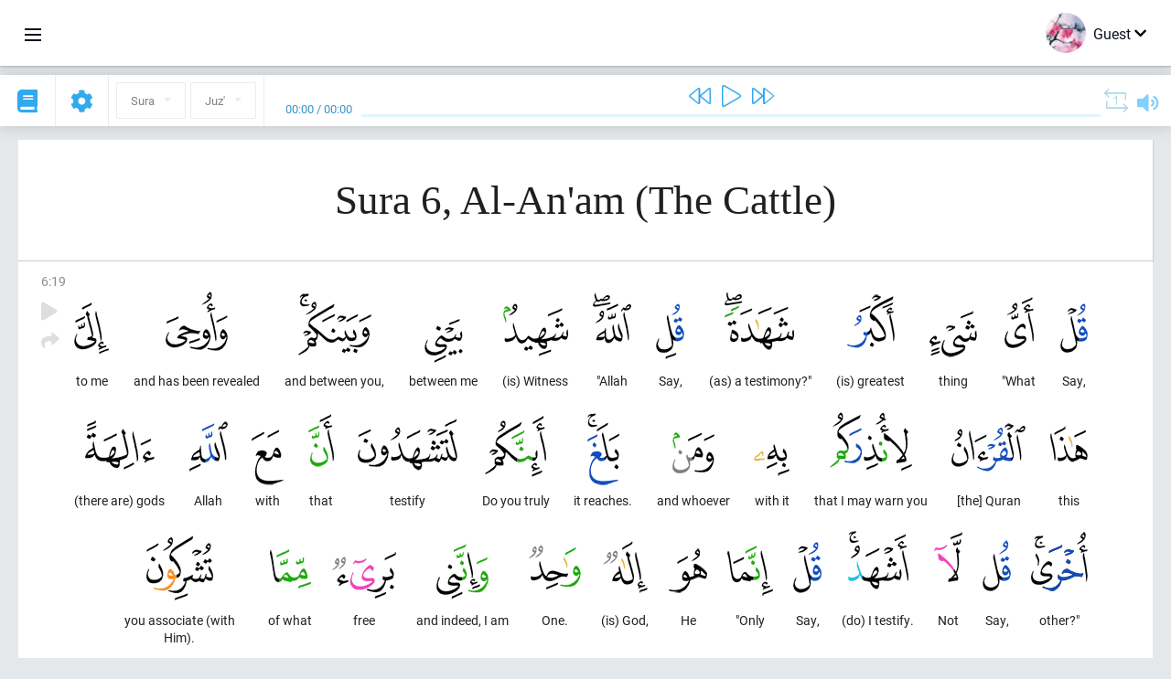

--- FILE ---
content_type: text/html; charset=UTF-8
request_url: https://en.quranacademy.org/quran/6:19
body_size: 7240
content:
<!DOCTYPE html>
<html lang="en" dir="ltr">
  <head>
    <meta charset="utf-8">
    <title>Surah 6 Al-An&#039;am (The Cattle). Read and listen Quran · Quran Academy</title>
    <meta name="description" content="Read and listen Quran: Arabic, translation, word-by-word translation, and interpretation (tafsir). Sura 6 Al-An\&#039;am (The Cattle). Available translation...">

    <meta name="keywords" content="Read, Listen, Quran, quran.surah, quran.ayah, The Cattle, Al-An\&#039;am">

    <meta http-equiv="X-UA-Compatible" content="IE=edge">
    <meta name="viewport" content="width=device-width, initial-scale=1, user-scalable=no">


<script>
    window.Loader = new function () {
        var self = this

        this.onFullLoadFirstCallbacks = [];
        this.onFullLoadCallbacks = [];

        this.isLoaded = false;

        this.loadedStylesheets = [];

        function runCallbacks(callbacks) {
            var errors = [];

            callbacks.map(function (callback) {
                try {
                    callback();
                } catch (e) {
                    errors.push(e);
                }
            });

            return errors
        }

        this.onFullLoad = function(callback) {
            if (this.isLoaded) {
                callback();
            } else {
                this.onFullLoadCallbacks.push(callback);
            }
        };

        this.onFullLoadFirst = function(callback) {
            if (this.isLoaded) {
                callback();
            } else {
                this.onFullLoadFirstCallbacks.push(callback);
            }
        };

        this.loaded = function () {
            const firstCallbackErrors = runCallbacks(this.onFullLoadFirstCallbacks);
            const callbackErrors = runCallbacks(this.onFullLoadCallbacks);

            this.isLoaded = true;

            firstCallbackErrors.map(function (e) {
                throw e;
            });

            callbackErrors.map(function (e) {
                throw e;
            });
        };
    };
</script><link rel="shortcut icon" href="/favicons/favicon.ico" type="image/x-icon">
<link rel="icon" type="image/png" href="/favicons/favicon-32x32.png" sizes="32x32">
<link rel="icon" type="image/png" href="/favicons/android-chrome-192x192.png" sizes="192x192">
<link rel="icon" type="image/png" href="/favicons/favicon-96x96.png" sizes="96x96">
<link rel="icon" type="image/png" href="/favicons/favicon-16x16.png" sizes="16x16">
<link rel="apple-touch-icon" sizes="57x57" href="/favicons/apple-touch-icon-57x57.png">
<link rel="apple-touch-icon" sizes="60x60" href="/favicons/apple-touch-icon-60x60.png">
<link rel="apple-touch-icon" sizes="72x72" href="/favicons/apple-touch-icon-72x72.png">
<link rel="apple-touch-icon" sizes="76x76" href="/favicons/apple-touch-icon-76x76.png">
<link rel="apple-touch-icon" sizes="114x114" href="/favicons/apple-touch-icon-114x114.png">
<link rel="apple-touch-icon" sizes="120x120" href="/favicons/apple-touch-icon-120x120.png">
<link rel="apple-touch-icon" sizes="144x144" href="/favicons/apple-touch-icon-144x144.png">
<link rel="apple-touch-icon" sizes="152x152" href="/favicons/apple-touch-icon-152x152.png">
<link rel="apple-touch-icon" sizes="180x180" href="/favicons/apple-touch-icon-180x180.png">
<link rel="manifest" href="/favicons/manifest.json">
<meta name="msapplication-TileColor" content="#5e1596">
<meta name="msapplication-TileImage" content="/favicons/mstile-144x144.png">
<meta name="msapplication-config" content="/favicons/browserconfig.xml">
<meta name="theme-color" content="#ffffff"><link rel="stylesheet" href="https://use.typekit.net/srz0rtf.css">

<link href="/compiled/browser/app.6a5c3dc06d11913ad7bb.css" rel="stylesheet" type="text/css" />
<script type="application/ld+json">
{
  "@context" : "http://schema.org",
  "@type" : "Organization",
  "name" : "Quran Academy",
  "url" : "https://en.quranacademy.org",
  "description": "In the Academy you will be able to learn the Quran, Arabic language, tajwed, grammar and tafsir from any level. Learn and share the knowledge!",
  "sameAs" : [
    "https://www.facebook.com/quranacademy",
    "https://twitter.com/quranacademy",
    "https://plus.google.com/u/0/+HolyQuranAcademy",
    "https://www.instagram.com/holyquranacademy",
    "https://www.youtube.com/holyquranacademy",
    "https://www.linkedin.com/company/quranacademy",
    "https://www.pinterest.com/holyquranworld",
    "https://soundcloud.com/quranacademy",
    "https://quranacademy.tumblr.com",
    "https://github.com/quranacademy",
    "https://vk.com/quranacademy",
    "https://medium.com/@quranacademy",
    "https://ok.ru/quranacademy",
    "https://telegram.me/quranacademy",
    "https://www.flickr.com/photos/quranacademy",
    "https://vk.com/holyquranworld"
  ]
}
</script>


<meta name="dmca-site-verification" content="b0ROaklTSk1CamJ1UWp3eXBvNytJOXZnRWRpRE11dDd1NHFoVlZuYU0xUT01" />



  </head>
  <body class="ltr-mode"><div id="react-module-697d7b10ac861" class=" react-module-header"></div>
            <script>
                Loader.onFullLoadFirst(function () {
                    mountReactComponent('react-module-697d7b10ac861', 'header', {"navigationMenuActiveItemCode":"quran","encyclopediaAvailable":false,"str":{"adminPanel":"Admin Panel","bookmarks":"Bookmarks","encyclopedia":"Encyclopedia","guest":"Guest","help":"Help","interactiveLessons":"Interactive Lessons","logIn":"Login","logOut":"Exit","memorization":"Quran memorization","profile":"Profile","quran":"Quran","settings":"Settings","siteSections":"Site sections"},"urls":{"adminPanel":"https:\/\/en.quranacademy.org\/admin","encyclopedia":"https:\/\/en.quranacademy.org\/encyclopedia","helpCenter":"https:\/\/en.quranacademy.org\/help","interactiveLessons":"https:\/\/en.quranacademy.org\/courses","login":"https:\/\/en.quranacademy.org\/login","memorization":"https:\/\/en.quranacademy.org\/memorization","profile":"https:\/\/en.quranacademy.org\/profile","quran":"https:\/\/en.quranacademy.org\/quran","settings":"https:\/\/en.quranacademy.org\/profile\/settings\/personal-information"}}, 'render', true)
                });
            </script>
        
    <div id="content">
<div class="page-container"><div id="react-module-697d7b10abbc0" class=" react-module-quran"></div>
            <script>
                Loader.onFullLoadFirst(function () {
                    mountReactComponent('react-module-697d7b10abbc0', 'quran', {"displayMode":"ayah","currentSuraNum":6,"currentSura":{"id":6,"basmala":true,"type_id":1,"ayats_count":165,"juz_num":7,"juz_page":4,"hizb_num":13,"hizb_page":4,"rub_num":51,"ayat_begin_id":790,"ayat_end_id":954,"number":6,"arabic_name":"\u0627\u0644\u0623\u0646\u0639\u0627\u0645","text":{"id":121,"name":"The Cattle","sura_id":6,"language_id":2,"transliteration":"Al-An'am","about_markdown":"","about_html":""}},"basmalaAyat":{"id":1,"surahNumber":1,"juzNumber":1,"number":1,"sajdah":false,"wordGroups":[{"id":2050266,"ayahId":1,"surahNumber":1,"ayahNumber":1,"index":0,"text":"In (the) name","words":[{"id":1,"surahNumber":1,"ayahNumber":1,"order":1,"hasOwnImage":true,"imageWidth":88,"imageHeight":100,"text":"In (the) name"}],"isLastWordGroupOfAyah":false},{"id":2050267,"ayahId":1,"surahNumber":1,"ayahNumber":1,"index":1,"text":"(of) Allah,","words":[{"id":2,"surahNumber":1,"ayahNumber":1,"order":2,"hasOwnImage":true,"imageWidth":40,"imageHeight":100,"text":"(of) Allah,"}],"isLastWordGroupOfAyah":false},{"id":2050268,"ayahId":1,"surahNumber":1,"ayahNumber":1,"index":2,"text":"the Most Gracious,","words":[{"id":3,"surahNumber":1,"ayahNumber":1,"order":3,"hasOwnImage":true,"imageWidth":131,"imageHeight":100,"text":"the Most Gracious,"}],"isLastWordGroupOfAyah":false},{"id":2050269,"ayahId":1,"surahNumber":1,"ayahNumber":1,"index":3,"text":"the Most Merciful.","words":[{"id":4,"surahNumber":1,"ayahNumber":1,"order":4,"hasOwnImage":true,"imageWidth":92,"imageHeight":100,"text":"the Most Merciful."}],"isLastWordGroupOfAyah":true}]},"ayats":[{"id":808,"surahNumber":6,"juzNumber":7,"number":19,"sajdah":false,"wordGroups":[{"id":2066698,"ayahId":808,"surahNumber":6,"ayahNumber":19,"index":0,"text":"Say,","words":[{"id":16433,"surahNumber":6,"ayahNumber":19,"order":1,"hasOwnImage":true,"imageWidth":30,"imageHeight":100,"text":"Say,"}],"isLastWordGroupOfAyah":false},{"id":2066699,"ayahId":808,"surahNumber":6,"ayahNumber":19,"index":1,"text":"\"What","words":[{"id":16434,"surahNumber":6,"ayahNumber":19,"order":2,"hasOwnImage":true,"imageWidth":32,"imageHeight":100,"text":"\"What"}],"isLastWordGroupOfAyah":false},{"id":2066700,"ayahId":808,"surahNumber":6,"ayahNumber":19,"index":2,"text":"thing","words":[{"id":16435,"surahNumber":6,"ayahNumber":19,"order":3,"hasOwnImage":true,"imageWidth":52,"imageHeight":100,"text":"thing"}],"isLastWordGroupOfAyah":false},{"id":2066701,"ayahId":808,"surahNumber":6,"ayahNumber":19,"index":3,"text":"(is) greatest","words":[{"id":16436,"surahNumber":6,"ayahNumber":19,"order":4,"hasOwnImage":true,"imageWidth":52,"imageHeight":100,"text":"(is) greatest"}],"isLastWordGroupOfAyah":false},{"id":2066702,"ayahId":808,"surahNumber":6,"ayahNumber":19,"index":4,"text":"(as) a testimony?\"","words":[{"id":16437,"surahNumber":6,"ayahNumber":19,"order":5,"hasOwnImage":true,"imageWidth":78,"imageHeight":100,"text":"(as) a testimony?\""}],"isLastWordGroupOfAyah":false},{"id":2066703,"ayahId":808,"surahNumber":6,"ayahNumber":19,"index":5,"text":"Say,","words":[{"id":16438,"surahNumber":6,"ayahNumber":19,"order":6,"hasOwnImage":true,"imageWidth":31,"imageHeight":100,"text":"Say,"}],"isLastWordGroupOfAyah":false},{"id":2066704,"ayahId":808,"surahNumber":6,"ayahNumber":19,"index":6,"text":"\"Allah","words":[{"id":16439,"surahNumber":6,"ayahNumber":19,"order":7,"hasOwnImage":true,"imageWidth":42,"imageHeight":100,"text":"\"Allah"}],"isLastWordGroupOfAyah":false},{"id":2066705,"ayahId":808,"surahNumber":6,"ayahNumber":19,"index":7,"text":"(is) Witness","words":[{"id":16440,"surahNumber":6,"ayahNumber":19,"order":8,"hasOwnImage":true,"imageWidth":71,"imageHeight":100,"text":"(is) Witness"}],"isLastWordGroupOfAyah":false},{"id":2066706,"ayahId":808,"surahNumber":6,"ayahNumber":19,"index":8,"text":"between me","words":[{"id":16441,"surahNumber":6,"ayahNumber":19,"order":9,"hasOwnImage":true,"imageWidth":42,"imageHeight":100,"text":"between me"}],"isLastWordGroupOfAyah":false},{"id":2066707,"ayahId":808,"surahNumber":6,"ayahNumber":19,"index":9,"text":"and between you,","words":[{"id":16442,"surahNumber":6,"ayahNumber":19,"order":10,"hasOwnImage":true,"imageWidth":80,"imageHeight":100,"text":"and between you,"}],"isLastWordGroupOfAyah":false},{"id":2066708,"ayahId":808,"surahNumber":6,"ayahNumber":19,"index":10,"text":"and has been revealed","words":[{"id":16443,"surahNumber":6,"ayahNumber":19,"order":11,"hasOwnImage":true,"imageWidth":68,"imageHeight":100,"text":"and has been revealed"}],"isLastWordGroupOfAyah":false},{"id":2066709,"ayahId":808,"surahNumber":6,"ayahNumber":19,"index":11,"text":"to me","words":[{"id":16444,"surahNumber":6,"ayahNumber":19,"order":12,"hasOwnImage":true,"imageWidth":38,"imageHeight":100,"text":"to me"}],"isLastWordGroupOfAyah":false},{"id":2066710,"ayahId":808,"surahNumber":6,"ayahNumber":19,"index":12,"text":"this","words":[{"id":16445,"surahNumber":6,"ayahNumber":19,"order":13,"hasOwnImage":true,"imageWidth":41,"imageHeight":100,"text":"this"}],"isLastWordGroupOfAyah":false},{"id":2066711,"ayahId":808,"surahNumber":6,"ayahNumber":19,"index":13,"text":"[the] Quran","words":[{"id":16446,"surahNumber":6,"ayahNumber":19,"order":14,"hasOwnImage":true,"imageWidth":81,"imageHeight":100,"text":"[the] Quran"}],"isLastWordGroupOfAyah":false},{"id":2066712,"ayahId":808,"surahNumber":6,"ayahNumber":19,"index":14,"text":"that I may warn you","words":[{"id":16447,"surahNumber":6,"ayahNumber":19,"order":15,"hasOwnImage":true,"imageWidth":90,"imageHeight":100,"text":"that I may warn you"}],"isLastWordGroupOfAyah":false},{"id":2066713,"ayahId":808,"surahNumber":6,"ayahNumber":19,"index":15,"text":"with it","words":[{"id":16448,"surahNumber":6,"ayahNumber":19,"order":16,"hasOwnImage":true,"imageWidth":39,"imageHeight":100,"text":"with it"}],"isLastWordGroupOfAyah":false},{"id":2066714,"ayahId":808,"surahNumber":6,"ayahNumber":19,"index":16,"text":"and whoever","words":[{"id":16449,"surahNumber":6,"ayahNumber":19,"order":17,"hasOwnImage":true,"imageWidth":46,"imageHeight":100,"text":"and whoever"}],"isLastWordGroupOfAyah":false},{"id":2066715,"ayahId":808,"surahNumber":6,"ayahNumber":19,"index":17,"text":"it reaches.","words":[{"id":16450,"surahNumber":6,"ayahNumber":19,"order":18,"hasOwnImage":true,"imageWidth":35,"imageHeight":100,"text":"it reaches."}],"isLastWordGroupOfAyah":false},{"id":2066716,"ayahId":808,"surahNumber":6,"ayahNumber":19,"index":18,"text":"Do you truly","words":[{"id":16451,"surahNumber":6,"ayahNumber":19,"order":19,"hasOwnImage":true,"imageWidth":67,"imageHeight":100,"text":"Do you truly"}],"isLastWordGroupOfAyah":false},{"id":2066717,"ayahId":808,"surahNumber":6,"ayahNumber":19,"index":19,"text":"testify","words":[{"id":16452,"surahNumber":6,"ayahNumber":19,"order":20,"hasOwnImage":true,"imageWidth":109,"imageHeight":100,"text":"testify"}],"isLastWordGroupOfAyah":false},{"id":2066718,"ayahId":808,"surahNumber":6,"ayahNumber":19,"index":20,"text":"that","words":[{"id":16453,"surahNumber":6,"ayahNumber":19,"order":21,"hasOwnImage":true,"imageWidth":28,"imageHeight":100,"text":"that"}],"isLastWordGroupOfAyah":false},{"id":2066719,"ayahId":808,"surahNumber":6,"ayahNumber":19,"index":21,"text":"with","words":[{"id":16454,"surahNumber":6,"ayahNumber":19,"order":22,"hasOwnImage":true,"imageWidth":35,"imageHeight":100,"text":"with"}],"isLastWordGroupOfAyah":false},{"id":2066720,"ayahId":808,"surahNumber":6,"ayahNumber":19,"index":22,"text":"Allah","words":[{"id":16455,"surahNumber":6,"ayahNumber":19,"order":23,"hasOwnImage":true,"imageWidth":42,"imageHeight":100,"text":"Allah"}],"isLastWordGroupOfAyah":false},{"id":2066721,"ayahId":808,"surahNumber":6,"ayahNumber":19,"index":23,"text":"(there are) gods","words":[{"id":16456,"surahNumber":6,"ayahNumber":19,"order":24,"hasOwnImage":true,"imageWidth":76,"imageHeight":100,"text":"(there are) gods"}],"isLastWordGroupOfAyah":false},{"id":2066722,"ayahId":808,"surahNumber":6,"ayahNumber":19,"index":24,"text":"other?\"","words":[{"id":16457,"surahNumber":6,"ayahNumber":19,"order":25,"hasOwnImage":true,"imageWidth":62,"imageHeight":100,"text":"other?\""}],"isLastWordGroupOfAyah":false},{"id":2066723,"ayahId":808,"surahNumber":6,"ayahNumber":19,"index":25,"text":"Say,","words":[{"id":16458,"surahNumber":6,"ayahNumber":19,"order":26,"hasOwnImage":true,"imageWidth":31,"imageHeight":100,"text":"Say,"}],"isLastWordGroupOfAyah":false},{"id":2066724,"ayahId":808,"surahNumber":6,"ayahNumber":19,"index":26,"text":"Not","words":[{"id":16459,"surahNumber":6,"ayahNumber":19,"order":27,"hasOwnImage":true,"imageWidth":31,"imageHeight":100,"text":"Not"}],"isLastWordGroupOfAyah":false},{"id":2066725,"ayahId":808,"surahNumber":6,"ayahNumber":19,"index":27,"text":"(do) I testify.","words":[{"id":16460,"surahNumber":6,"ayahNumber":19,"order":28,"hasOwnImage":true,"imageWidth":66,"imageHeight":100,"text":"(do) I testify."}],"isLastWordGroupOfAyah":false},{"id":2066726,"ayahId":808,"surahNumber":6,"ayahNumber":19,"index":28,"text":"Say,","words":[{"id":16461,"surahNumber":6,"ayahNumber":19,"order":29,"hasOwnImage":true,"imageWidth":31,"imageHeight":100,"text":"Say,"}],"isLastWordGroupOfAyah":false},{"id":2066727,"ayahId":808,"surahNumber":6,"ayahNumber":19,"index":29,"text":"\"Only","words":[{"id":16462,"surahNumber":6,"ayahNumber":19,"order":30,"hasOwnImage":true,"imageWidth":50,"imageHeight":100,"text":"\"Only"}],"isLastWordGroupOfAyah":false},{"id":2066728,"ayahId":808,"surahNumber":6,"ayahNumber":19,"index":30,"text":"He","words":[{"id":16463,"surahNumber":6,"ayahNumber":19,"order":31,"hasOwnImage":true,"imageWidth":42,"imageHeight":100,"text":"He"}],"isLastWordGroupOfAyah":false},{"id":2066729,"ayahId":808,"surahNumber":6,"ayahNumber":19,"index":31,"text":"(is) God,","words":[{"id":16464,"surahNumber":6,"ayahNumber":19,"order":32,"hasOwnImage":true,"imageWidth":49,"imageHeight":100,"text":"(is) God,"}],"isLastWordGroupOfAyah":false},{"id":2066730,"ayahId":808,"surahNumber":6,"ayahNumber":19,"index":32,"text":"One.","words":[{"id":16465,"surahNumber":6,"ayahNumber":19,"order":33,"hasOwnImage":true,"imageWidth":57,"imageHeight":100,"text":"One."}],"isLastWordGroupOfAyah":false},{"id":2066731,"ayahId":808,"surahNumber":6,"ayahNumber":19,"index":33,"text":"and indeed, I am","words":[{"id":16466,"surahNumber":6,"ayahNumber":19,"order":34,"hasOwnImage":true,"imageWidth":57,"imageHeight":100,"text":"and indeed, I am"}],"isLastWordGroupOfAyah":false},{"id":2066732,"ayahId":808,"surahNumber":6,"ayahNumber":19,"index":34,"text":"free","words":[{"id":16467,"surahNumber":6,"ayahNumber":19,"order":35,"hasOwnImage":true,"imageWidth":70,"imageHeight":100,"text":"free"}],"isLastWordGroupOfAyah":false},{"id":2066733,"ayahId":808,"surahNumber":6,"ayahNumber":19,"index":35,"text":"of what","words":[{"id":16468,"surahNumber":6,"ayahNumber":19,"order":36,"hasOwnImage":true,"imageWidth":45,"imageHeight":100,"text":"of what"}],"isLastWordGroupOfAyah":false},{"id":2066734,"ayahId":808,"surahNumber":6,"ayahNumber":19,"index":36,"text":"you associate (with Him).","words":[{"id":16469,"surahNumber":6,"ayahNumber":19,"order":37,"hasOwnImage":true,"imageWidth":73,"imageHeight":100,"text":"you associate (with Him)."}],"isLastWordGroupOfAyah":true}]}],"bookmarks":[],"currentJuzNum":7,"pageCount":null,"currentPage":null,"ayatsPerPage":null,"mushafPageNumber":130,"customTranslationIds":null,"currentRecitation":{"urlMask":"https:\/\/quran-audio.quranacademy.org\/by-ayah\/Mishari_Rashid_Al-Afasy_128kbps\/{sura}\/{ayat}.mp3","padZeros":true},"str":{"autoScrollDuringPlayback":"Auto scroll during playback","ayat":"Ayah","commonSettings":"Common","continuousReading":"Continuous reading","copiedToClipboard":"Link Copied to Clipboard","error":"Error","errorLoadingPage":"Error loading page","juz":"Juz'","reciter":"Reciter","searchPlaceholder":"Search...","select":"Select","sura":"Sura","tajweedRulesHighlighting":"Tajweed highlighting","translationsAndTafseers":"Translations and tafseers","quran":"The Noble Quran","withWordsHighlighting":"With words highlighting","wordByWordTranslation":"Translation by words","wordByWordTranslationLanguage":"Word by word translation language"}}, 'render', false)
                });
            </script>
        
</div>

<script>
    var metaViewPort = document.querySelector('meta[name="viewport"]')

            metaViewPort.setAttribute('content', 'width=device-width, initial-scale=1, user-scalable=no')
    </script>

    </div><div id="react-module-697d7b10ac8cf" class=" react-module-whats-new-alert"></div>
            <script>
                Loader.onFullLoadFirst(function () {
                    mountReactComponent('react-module-697d7b10ac8cf', 'whats-new-alert', {"str":{"whatsNew":"What's new?"},"apiUrls":{"getUpdates":"https:\/\/en.quranacademy.org\/whats-new\/updates"}}, 'render', false)
                });
            </script>
        <div id="react-module-697d7b10acf50" class=" react-module-footer"></div>
            <script>
                Loader.onFullLoadFirst(function () {
                    mountReactComponent('react-module-697d7b10acf50', 'footer', {"androidAppLink":"https:\/\/play.google.com\/store\/apps\/details?id=org.quranacademy.quran","helpCenterAvailable":true,"iosAppLink":"https:\/\/apps.apple.com\/ru\/app\/quran-academy-reader\/id1481765206","str":{"aboutProject":"About project","blog":"Blog","contacts":"Contacts","contribute":"Make a contribution","currentFeatures":"Features","followUsInSocialMedia":"Follow us on social media","helpCenter":"Help center","mobileApp":"Mobile App","ourPartners":"Our partners","partnersWidget":"Widget for partners","privacyPolicy":"Privacy policy","radio":"Radio","support":"Feedback and suggestions","termsOfUse":"Terms of Use"},"urls":{"privacyPolicy":"https:\/\/en.quranacademy.org\/page\/1-privacy_policy","termsOfUse":"https:\/\/en.quranacademy.org\/page\/2-terms_of_use"}}, 'render', true)
                });
            </script>
        <div id="react-module-697d7b10acf5e" class=" react-module-toastify"></div>
            <script>
                Loader.onFullLoadFirst(function () {
                    mountReactComponent('react-module-697d7b10acf5e', 'toastify', {"keepMounted":true}, 'render', false)
                });
            </script>
        <script src="https://en.quranacademy.org/ui-strings/en?1746213756"></script>

    <script>
        ENV = {"avatarDimensions":[200,100,50],"appVersion":"062e8d11e8d8af2fe39585b2ba4e4927554168f8","csrfToken":"8BDwjoylm7CysImUbM16Gr8R8TwGKNRmLuM9x14T","currentLanguage":{"id":2,"code":"en","active":true,"is_default":false,"locale":"en_GB","yandex_language_id":2,"is_rtl":false,"fallback_language_id":1,"level":2,"code_iso1":"en","code_iso3":"eng","original_name":"English"},"debug":false,"domain":"quranacademy.org","environment":"production","isGuest":true,"languages":[{"id":61,"code":"sq","scriptDirection":"ltr","name":"Albanian","originalName":"Shqip","fallbackLanguageId":2},{"id":68,"code":"am","scriptDirection":"ltr","name":"Amharic","originalName":"\u12a0\u121b\u122d\u129b","fallbackLanguageId":2},{"id":3,"code":"ar","scriptDirection":"rtl","name":"Arabic","originalName":"\u0627\u0644\u0639\u0631\u0628\u064a\u0629","fallbackLanguageId":2},{"id":45,"code":"av","scriptDirection":"ltr","name":"Avar","originalName":"\u0410\u0432\u0430\u0440 \u043c\u0430\u0446\u0304I","fallbackLanguageId":1},{"id":4,"code":"az","scriptDirection":"ltr","name":"Azerbaijan","originalName":"Az\u0259rbaycan dili","fallbackLanguageId":1},{"id":50,"code":"bn","scriptDirection":"ltr","name":"Bangla","originalName":"\u09ac\u09be\u0982\u09b2\u09be","fallbackLanguageId":2},{"id":43,"code":"ba","scriptDirection":"ltr","name":"Bashkir","originalName":"\u0411\u0430\u0448\u04a1\u043e\u0440\u0442","fallbackLanguageId":1},{"id":62,"code":"bs","scriptDirection":"ltr","name":"Bosnian","originalName":"Bosanski","fallbackLanguageId":2},{"id":53,"code":"bg","scriptDirection":"ltr","name":"Bulgarian","originalName":"\u0411\u044a\u043b\u0433\u0430\u0440\u0441\u043a\u0438","fallbackLanguageId":1},{"id":46,"code":"ce","scriptDirection":"ltr","name":"Chechen","originalName":"\u041d\u043e\u0445\u0447\u0438\u0439","fallbackLanguageId":1},{"id":63,"code":"zh","scriptDirection":"ltr","name":"Chinese","originalName":"\u4e2d\u6587(\u7b80\u4f53)","fallbackLanguageId":2},{"id":64,"code":"cs","scriptDirection":"ltr","name":"Czech","originalName":"\u010ce\u0161tina","fallbackLanguageId":2},{"id":65,"code":"nl","scriptDirection":"ltr","name":"Dutch","originalName":"Nederlands","fallbackLanguageId":47},{"id":2,"code":"en","scriptDirection":"ltr","name":"English","originalName":"English","fallbackLanguageId":1},{"id":41,"code":"fr","scriptDirection":"ltr","name":"French","originalName":"Fran\u00e7ais","fallbackLanguageId":2},{"id":54,"code":"ka","scriptDirection":"ltr","name":"Georgian","originalName":"\u10e5\u10d0\u10e0\u10d7\u10e3\u10da\u10d8","fallbackLanguageId":2},{"id":47,"code":"de","scriptDirection":"ltr","name":"German","originalName":"Deutsch","fallbackLanguageId":2},{"id":80,"code":"el","scriptDirection":"ltr","name":"Greek","originalName":"\u0395\u03bb\u03bb\u03b7\u03bd\u03b9\u03ba\u03ac","fallbackLanguageId":2},{"id":55,"code":"ha","scriptDirection":"ltr","name":"Hausa","originalName":"Hausa","fallbackLanguageId":2},{"id":81,"code":"he","scriptDirection":"rtl","name":"Hebrew","originalName":"\u05e2\u05d1\u05e8\u05d9\u05ea","fallbackLanguageId":2},{"id":66,"code":"hi","scriptDirection":"ltr","name":"Hindi","originalName":"\u0939\u093f\u0928\u094d\u0926\u0940","fallbackLanguageId":2},{"id":52,"code":"id","scriptDirection":"ltr","name":"Indonesian","originalName":"Bahasa Indonesia","fallbackLanguageId":2},{"id":44,"code":"inh","scriptDirection":"ltr","name":"Ingush","originalName":"\u0413l\u0430\u043b\u0433I\u0430\u0439","fallbackLanguageId":1},{"id":60,"code":"it","scriptDirection":"ltr","name":"Italian","originalName":"Italiano","fallbackLanguageId":2},{"id":67,"code":"ja","scriptDirection":"ltr","name":"Japanese","originalName":"\u65e5\u672c\u8a9e","fallbackLanguageId":2},{"id":79,"code":"kbd","scriptDirection":"ltr","name":"Kabardian-Circassian language","originalName":"\u0410\u0434\u044b\u0433\u044d\u0431\u0437\u044d","fallbackLanguageId":1},{"id":82,"code":"krc","scriptDirection":"ltr","name":"Karachay-Balkar language","originalName":"\u041a\u044a\u0430\u0440\u0430\u0447\u0430\u0439-\u043c\u0430\u043b\u043a\u044a\u0430\u0440","fallbackLanguageId":1},{"id":40,"code":"kk","scriptDirection":"ltr","name":"Kazakh","originalName":"\u049a\u0430\u0437\u0430\u049b \u0442\u0456\u043b\u0456","fallbackLanguageId":1},{"id":69,"code":"ko","scriptDirection":"ltr","name":"Korean","originalName":"\ud55c\uad6d\uc5b4","fallbackLanguageId":2},{"id":83,"code":"ku","scriptDirection":"ltr","name":"Kurdish","originalName":"Kurd\u00ee","fallbackLanguageId":2},{"id":48,"code":"lez","scriptDirection":"ltr","name":"Lezghian","originalName":"\u041b\u0435\u0437\u0433\u0438","fallbackLanguageId":1},{"id":70,"code":"ms","scriptDirection":"ltr","name":"Malay","originalName":"Bahasa Melayu","fallbackLanguageId":2},{"id":84,"code":"mo","scriptDirection":"ltr","name":"Moldovan","originalName":"Moldoveneasc\u0103","fallbackLanguageId":75},{"id":51,"code":"ne","scriptDirection":"ltr","name":"Nepali","originalName":"\u0928\u0947\u092a\u093e\u0932\u0940","fallbackLanguageId":2},{"id":71,"code":"no","scriptDirection":"ltr","name":"Norwegian (Bokm\u00e5l)","originalName":"Norsk (bokm\u00e5l)","fallbackLanguageId":2},{"id":72,"code":"fa","scriptDirection":"rtl","name":"Persian","originalName":"\u0641\u0627\u0631\u0633\u06cc\u200f","fallbackLanguageId":3},{"id":73,"code":"pl","scriptDirection":"ltr","name":"Polish","originalName":"Polski","fallbackLanguageId":2},{"id":74,"code":"pt","scriptDirection":"ltr","name":"Portuguese","originalName":"Portugu\u00eas","fallbackLanguageId":2},{"id":75,"code":"ro","scriptDirection":"ltr","name":"Romanian","originalName":"Rom\u00e2n\u0103","fallbackLanguageId":2},{"id":1,"code":"ru","scriptDirection":"ltr","name":"Russian","originalName":"\u0420\u0443\u0441\u0441\u043a\u0438\u0439","fallbackLanguageId":null},{"id":56,"code":"so","scriptDirection":"ltr","name":"Somali","originalName":"Af-Soomaali","fallbackLanguageId":2},{"id":59,"code":"es","scriptDirection":"ltr","name":"Spanish","originalName":"Espa\u00f1ol","fallbackLanguageId":2},{"id":85,"code":"sw","scriptDirection":"ltr","name":"Swahili","originalName":"Kiswahili","fallbackLanguageId":2},{"id":76,"code":"sv","scriptDirection":"ltr","name":"Swedish","originalName":"Svenska","fallbackLanguageId":2},{"id":5,"code":"tg","scriptDirection":"ltr","name":"Tajik","originalName":"\u0422\u043e\u04b7\u0438\u043a\u04e3","fallbackLanguageId":1},{"id":49,"code":"ta","scriptDirection":"ltr","name":"Tamil","originalName":"\u0ba4\u0bae\u0bbf\u0bb4\u0bcd","fallbackLanguageId":2},{"id":57,"code":"tt","scriptDirection":"ltr","name":"Tatar","originalName":"\u0422\u0430\u0442\u0430\u0440\u0447\u0430","fallbackLanguageId":1},{"id":77,"code":"th","scriptDirection":"ltr","name":"Thai","originalName":"\u0e20\u0e32\u0e29\u0e32\u0e44\u0e17\u0e22","fallbackLanguageId":2},{"id":6,"code":"tr","scriptDirection":"ltr","name":"Turkish","originalName":"T\u00fcrk\u00e7e","fallbackLanguageId":2},{"id":58,"code":"uk","scriptDirection":"ltr","name":"Ukranian","originalName":"\u0423\u043a\u0440\u0430\u0457\u043d\u0441\u044c\u043a\u0430","fallbackLanguageId":1},{"id":78,"code":"ur","scriptDirection":"rtl","name":"Urdu","originalName":"\u0627\u0631\u062f\u0648","fallbackLanguageId":66},{"id":86,"code":"ug","scriptDirection":"rtl","name":"Uyghur language","originalName":"\u0626\u06c7\u064a\u063a\u06c7\u0631\u0686\u06d5","fallbackLanguageId":2},{"id":39,"code":"uz","scriptDirection":"ltr","name":"Uzbek","originalName":"O'zbek","fallbackLanguageId":1}],"protocol":"https","rollbarEnabled":true,"rollbarToken":"031444658e4a4040a38ef6bb27379125","settings":{"quran_app_banner_closed":false,"media_players_volume":0.7,"admin_sidebar_opened":true,"admin_selected_quran_wbw_translations":[],"quran_ayats_translations":[75],"quran_word_by_word_translation_enabled":true,"quran_word_by_word_translation":12,"quran_words_continuous_reading":false,"quran_tajweed_enabled":true,"quran_auto_scroll_during_playback_enabled":false,"quran_recitation_id":14,"quran_recitation_repeat_count":1,"interactive_lessons_layout":"new","puzzle_settings":true,"puzzle_level":20,"puzzle_ayat_recitation_id":11,"puzzle_is_audio":true,"puzzle_repeat_count":1,"puzzle_repeat_interval":0,"puzzle_is_tajweed":true,"puzzle_is_translation":true,"puzzle_language_id":1,"puzzle_is_strict_mode":false,"puzzle_add_words":false},"user":null,"yandexMetrikaKey":"44763238"}

        isNodeJs = false
    </script>

    <script src="/compiled/browser/app.4b8113e5f5306e3ecc4a.js"></script>
    <script async src="/compiled/browser/react.e1fa4e13232be61691cb.chunk.js"></script>


<script>
  (function(i,s,o,g,r,a,m){i['GoogleAnalyticsObject']=r;i[r]=i[r]||function(){
  (i[r].q=i[r].q||[]).push(arguments)},i[r].l=1*new Date();a=s.createElement(o),
  m=s.getElementsByTagName(o)[0];a.async=1;a.src=g;m.parentNode.insertBefore(a,m)
  })(window,document,'script','https://www.google-analytics.com/analytics.js','ga');

  ga('create', 'UA-99896292-1', 'auto');
  ga('send', 'pageview');
  setTimeout(function(){
      ga('send', 'event', 'New Visitor', location.pathname);
  }, 15000);
</script>

<!-- Yandex.Metrika counter -->
<script type="text/javascript">
    (function (d, w, c) {
        (w[c] = w[c] || []).push(function() {
            try {
                w.yaCounter44763238 = new Ya.Metrika({
                    id:44763238,
                    clickmap:true,
                    trackLinks:true,
                    accurateTrackBounce:true,
                    webvisor:true
                });
            } catch(e) { }
        });

        var n = d.getElementsByTagName("script")[0],
            s = d.createElement("script"),
            f = function () { n.parentNode.insertBefore(s, n); };
        s.type = "text/javascript";
        s.async = true;
        s.src = "https://mc.yandex.ru/metrika/watch.js";

        if (w.opera == "[object Opera]") {
            d.addEventListener("DOMContentLoaded", f, false);
        } else { f(); }
    })(document, window, "yandex_metrika_callbacks");
</script>
<noscript><div><img src="https://mc.yandex.ru/watch/44763238" style="position:absolute; left:-9999px;" alt="" /></div></noscript>
<!-- /Yandex.Metrika counter -->



<script>
    var Tawk_API = Tawk_API || {};
    var Tawk_LoadStart = new Date();

    Loader.onFullLoad(function () {
        var s1  =document.createElement("script");
        var s0 = document.getElementsByTagName("script")[0];

        s1.async=true;
        s1.src='https://embed.tawk.to/5a564c2bd7591465c7069e5c/default';
        s1.charset='UTF-8';

        s1.setAttribute('crossorigin','*');

        s0.parentNode.insertBefore(s1,s0);
    });
</script>

<script src="https://images.dmca.com/Badges/DMCABadgeHelper.min.js"></script>
  </body>
</html>